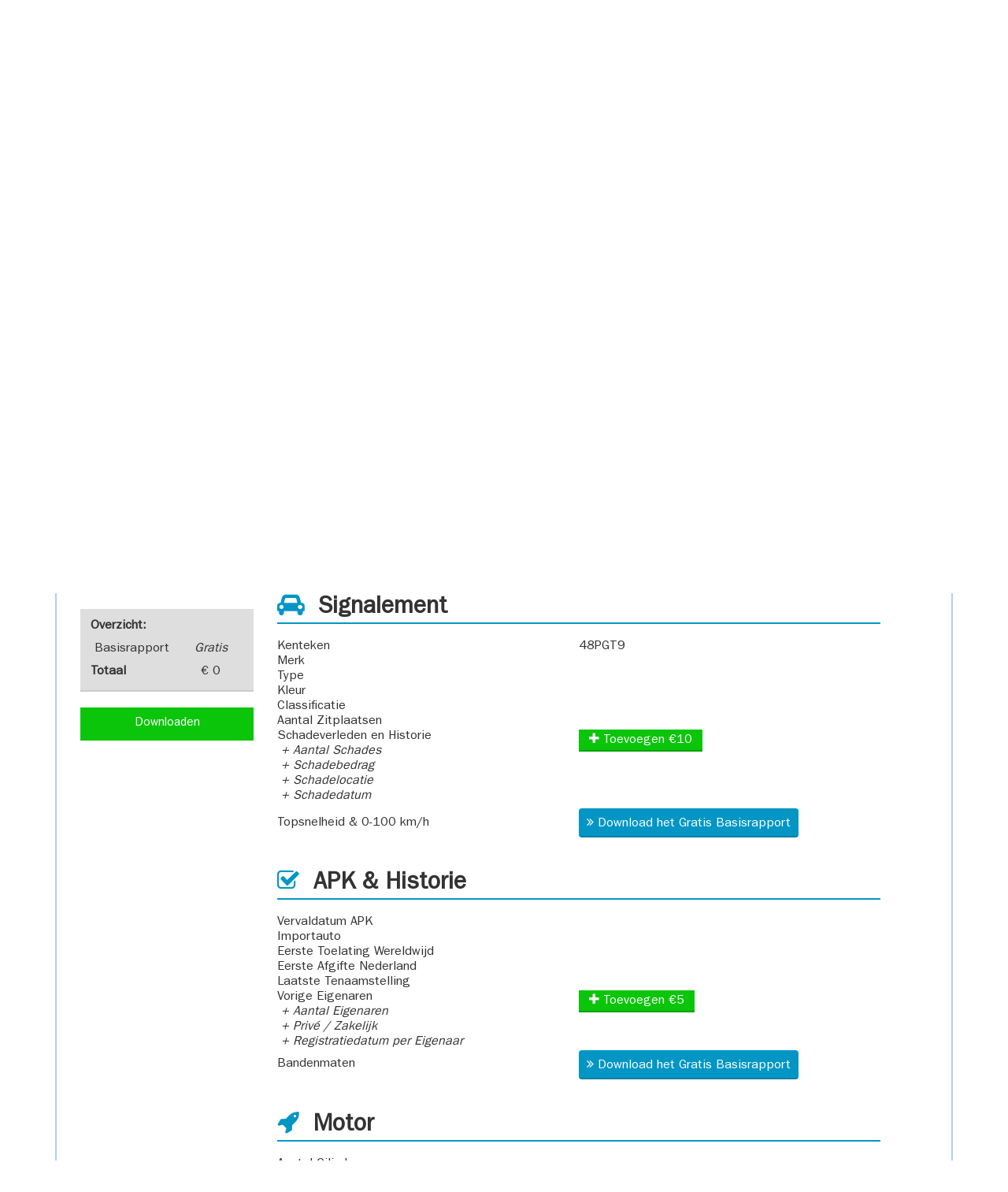

--- FILE ---
content_type: text/html; charset=UTF-8
request_url: https://beheer.feedbackcompany.nl/widget/48754.html
body_size: 1229
content:


<!-- Widget 14 -->
<!DOCTYPE html PUBLIC "-//W3C//DTD XHTML 1.0 Transitional//EN" "http://www.w3.org/TR/xhtml1/DTD/xhtml1-transitional.dtd">
<html xmlns="http://www.w3.org/1999/xhtml">
<head>
<meta http-equiv="Content-Type" content="text/html; charset=utf-8" />
<title>Samenvoordeel review widget</title>
<style type="text/css">
Body	{margin:0px 0px 0px 0px;padding:0px 0px 0px 0px; background-color: #ffffff;}
a 		{outline: none;}
a img 	{border:none;}


#main_div				{float: left; clear: both; margin:0px 0px 0px 0px; padding:0px 0px 0px 0px; width: 190px; height: auto; background-color: #ffffff;}
#main_div_inner		{float: left; clear: both; margin:1px; padding:0px 0px 0px 0px; width: 188px; height: auto; background-color: #ffffff;}


#title					{float: left; clear: both; display: none;}

#rating_div			{float: left; clear: both; width: 188px; height:30px; padding: 4px 0 0 0; overflow: hidden; position: relative;}
#stars_div				{float: left; clear: both; width: 105px; height:30px; overflow: hidden; position: absolute; top: 10px; left:50%; margin:0 0 0 -86px;}
#stars_div DIV 		{float: left;}
#avgrating				{float: left; clear: both; width: 68px; height:30px; overflow: hidden; position: absolute; top: 11px; left:50%; margin:0 0 0 26px;}
#avgrating .innertxt1				{color: #000000; font-family: Tahoma, Arial, Helvetica, sans-serif; font-size: 11pt; font-weight: bold;}
#avgrating .innertxt1 .innertxt2	{color: #cccccc; font-family: Tahoma, Arial, Helvetica, sans-serif; font-size: 11pt; font-weight: bold;}

#bottom_div			{float: left; clear: both; width: 188px; padding: 0; text-align: right; height: 21px;}
#bottom_div A			{margin: 0 16px 0 0;}
</style>

<script language="Javascript" type="text/javascript" src="https://www.feedbackcompany.com/samenvoordeel/scripts/flexreview/jquery-1.4.2.min.js"></script>

<SCRIPT LANGUAGE="JavaScript" TYPE="text/javascript">
var wasclicked=0;
function unsetGovisit(){
	wasclicked=1;
}
function govisit(){
	if(wasclicked==0){
		window.open('https://www.feedbackcompany.com/nl-nl/reviews/kenteken%2dopzoeken%2dnl/');
	}
}
function setRetinaImages(){
	// Set pixelRatio to 1 if the browser doesn't offer it up.
	var pixelRatio = !!window.devicePixelRatio ? window.devicePixelRatio : 1;

	// have already loaded, we'll jump in as soon as possible.
   	if (pixelRatio > 1) {
        jQuery('img.retina').each(function() {
            // Very naive replacement that assumes no dots in file names.
			thesrc = jQuery(this).attr('src');
			if(thesrc.indexOf("_2x.png") < 0){
				thesrc = thesrc.replace(".png","_2x.png");
			}
			jQuery(this).attr('width', jQuery(this).width());
			jQuery(this).attr('height', jQuery(this).height());
			jQuery(this).attr('src', thesrc);
        });
    }
}

//pager button handler for reviews page
jQuery(document).ready(function(){
	window.setTimeout(setRetinaImages, 1000);
});
</SCRIPT>
</head>
<body>
<div id="main_div">
	<div id="main_div_inner" onclick="govisit()" style="cursor:pointer;*cursor:hand;">
		<div id="title">Klantbeoordelingen</div>
		<div id="rating_div">
			<div id="stars_div">
				
					
					<div><img src="https://www.feedbackcompany.com/samenvoordeel/scripts/flexreview/img/flat-stars/star_full.png" class="retina" alt="" width="20" height="20" /></div>
				
					
					<div><img src="https://www.feedbackcompany.com/samenvoordeel/scripts/flexreview/img/flat-stars/star_full.png" class="retina" alt="" width="20" height="20" /></div>
				
					
					<div><img src="https://www.feedbackcompany.com/samenvoordeel/scripts/flexreview/img/flat-stars/star_full.png" class="retina" alt="" width="20" height="20" /></div>
				
					
					<div><img src="https://www.feedbackcompany.com/samenvoordeel/scripts/flexreview/img/flat-stars/star_full.png" class="retina" alt="" width="20" height="20" /></div>
				
					
					<div><img src="https://www.feedbackcompany.com/samenvoordeel/scripts/flexreview/img/flat-stars/star_full.png" class="retina" alt="" width="20" height="20" /></div>
				
			</div>
			<div id="avgrating"><span class="innertxt1">(9.6/<span class="innertxt2">10</span>)</span></div>
		</div>

		<div id="bottom_div"><a href="https://www.feedbackcompany.com/nl-nl/reviews/kenteken%2dopzoeken%2dnl/" onclick="unsetGovisit()" target="_blank"><img src="https://www.feedbackcompany.com/samenvoordeel/scripts/flexreview/img/tfclogo_footer_multi_bw.png?v=2" border="0" alt="" width="140" height="17" id="footerimg" /></a></div>
	</div>
</div>


</body>
</html>




--- FILE ---
content_type: text/plain
request_url: https://www.google-analytics.com/j/collect?v=1&_v=j102&a=652696955&t=pageview&_s=1&dl=https%3A%2F%2Fkentekenopzoeken.nl%2Fkenteken-check%2F48PGT9%2F&ul=en-us%40posix&dt=Kenteken%20check%2048PGT9%20%7C%20-%20KentekenOpzoeken.nl&sr=1280x720&vp=1280x720&_u=aGBACEAjBAAAACAAI~&jid=175324045&gjid=233212227&cid=2037093309.1763276258&tid=UA-51209361-41&_gid=1650116643.1763276258&_r=1&_slc=1&gtm=45He5bc1n81PF86T8Wza200&gcd=13l3l3l3l1l1&dma=0&tag_exp=103116026~103200004~104527907~104528500~104684208~104684211~105391252~115583767~115938466~115938469~116217636~116217638~116474637&z=1264343157
body_size: -450
content:
2,cG-278RLBPJ5X